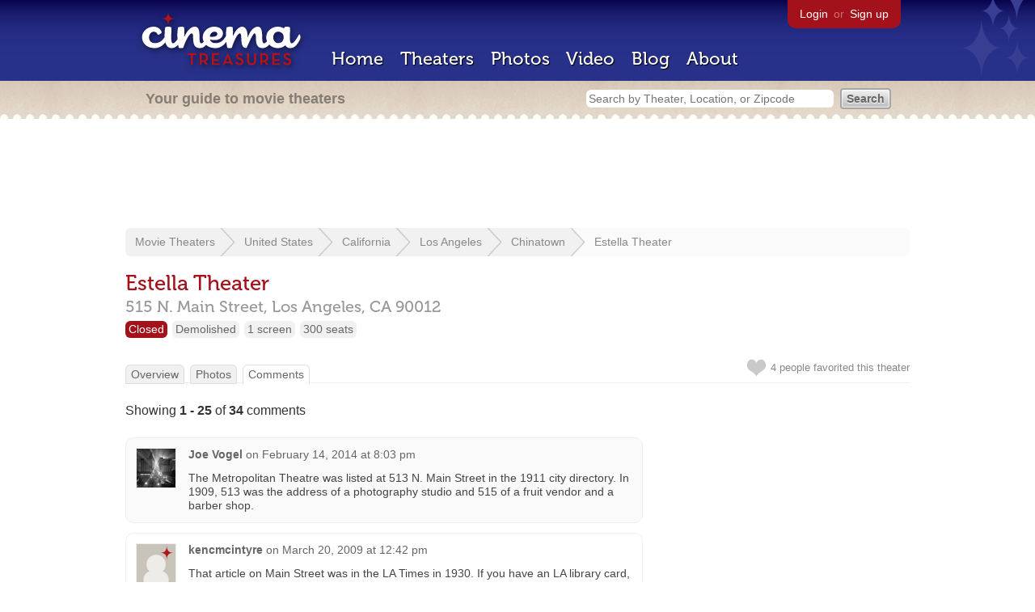

--- FILE ---
content_type: text/html; charset=utf-8
request_url: https://beekman.herokuapp.com/theaters/14829/comments
body_size: 34585
content:
<!DOCTYPE html>
<!--[if lt IE 7]> <html class="ie6 no-js"> <![endif]-->
<!--[if IE 7]>    <html class="ie7 no-js"> <![endif]-->
<!--[if IE 8]>    <html class="ie8 no-js"> <![endif]-->
<!--[if IE 9]>    <html class="ie9 no-js"> <![endif]-->
<!--[if !IE]><!-->
<html class="no-js">
  <!--<![endif]-->
  <head>
    <meta charset="utf-8">
    <title>Comments about Estella Theater in Los Angeles, CA - Cinema Treasures</title>
    <meta content="The latest discussion about Estella Theater by users on Cinema Treasures" name="description">
    <meta content="IE=edge,chrome=1" http-equiv="X-UA-Compatible">
  
    <script src="//use.typekit.com/voa4cfk.js" type="text/javascript"></script>
    <script>
      //<![CDATA[
        try{Typekit.load();}catch(e){}
      //]]>
    </script>
    <script async="" src="//www.googletagmanager.com/gtag/js?id=UA-2710707-1"></script>
    <script>
      //<![CDATA[
        window.dataLayer = window.dataLayer || [];
        function gtag(){dataLayer.push(arguments);}
        gtag('js', new Date());
        gtag('config', 'UA-2710707-1');
      //]]>
    </script>
    <script src="//ajax.googleapis.com/ajax/libs/jquery/1.5.1/jquery.min.js" type="text/javascript"></script>
    <script src="//cdn.apple-mapkit.com/mk/5.x.x/mapkit.js" type="text/javascript"></script>
    <script src="/assets/common.js?1759029584" type="text/javascript"></script>
  
    <link href="/stylesheets/app.css?1759029584" media="all" rel="stylesheet" type="text/css" />
  
  </head>
  <body class="comments index" lang="en">
    <div id="wrap">
      <div id="header">
        <div id="stars"></div>
        <div id="primary">
          <a href="/"><img alt="Cinema Treasures" height="88" id="logo" src="/images/app/logo.png?1759029584" width="218" /></a>
          <div id="links">
            <a href="/login?return_to=https%3A%2F%2Fbeekman.herokuapp.com%2Ftheaters%2F14829%2Fcomments">Login</a> or
            <a href="/signup">Sign up</a>
          </div>
          <nav>
            <ul>
              <li><a href="/">Home</a></li>
              <li><a href="/theaters">Theaters</a></li>
              <li><a href="/photos">Photos</a></li>
              <li><a href="/video">Video</a></li>
              <li><a href="/blog">Blog</a></li>
              <li><a href="/about">About</a></li>
            </ul>
          </nav>
        </div>
        <div id="secondary">
          <span>
            <div id="slogan">Your guide to movie theaters</div>
            <div id="search_bar">
              <form action="/theaters" method="get">
                <input id="query" name="q" placeholder="Search by Theater, Location, or Zipcode" type="text" />
                <input name="" type="submit" value="Search" />
              </form>
            </div>
          </span>
        </div>
      </div>
      <div id="page">
        <div id="content">
          <div id="leaderboard">
            <script async="" src="//pagead2.googlesyndication.com/pagead/js/adsbygoogle.js"></script>
            <ins class="adsbygoogle" data-ad-client="ca-pub-4430601922741422" data-ad-slot="6230392620" style="display:inline-block;width:970px;height:90px"></ins>
            <script>
              //<![CDATA[
                (adsbygoogle = window.adsbygoogle || []).push({});
              //]]>
            </script>
          </div>
          <div id="breadcrumb">
            <ul>
              <li><a href="/theaters">Movie Theaters</a></li>
              <li><a href="/theaters/united-states">United States</a></li>
              <li><a href="/theaters/united-states/california">California</a></li>
              <li><a href="/theaters/united-states/california/los-angeles">Los Angeles</a></li>
              <li><a href="/theaters/united-states/california/los-angeles/chinatown">Chinatown</a></li>
              <li><a href="/theaters/14829">Estella Theater</a></li>
            </ul>
          </div>
          <h1>Estella Theater</h1>
          <h2 id="address">
            <div class="adr">
              <div class="street-address">515 N. Main Street,</div>
              <span class="locality">
                Los Angeles,
              </span>
              <span class="region">CA</span>
              <span class="postal-code">90012</span>
            </div>
          </h2>
          <div id="facts">
            <div class="fact red"><a href="/theaters?status=closed">Closed</a></div>
            <div class="fact"><a href="/theaters?status=demolished">Demolished</a></div>
            <div class="fact"><a href="/screens/1">1 screen</a></div>
            <div class="fact"><a href="/seats/1">300 seats</a></div>
          </div>
          <p id="favorite">
            <img alt="Unfavorite" height="22" src="/images/app/unfavorite.png?1759029584" title="Login to favorite this theater" width="23" />
            <span>
              4 people
              favorited this theater
            </span>
            <em></em>
          </p>
          <ul class="tabs">
            <li><a href="/theaters/14829">Overview</a></li>
            <li><a href="/theaters/14829/photos">Photos</a></li>
            <li class="active"><a href="/theaters/14829/comments">Comments</a></li>
          </ul>
          <p>Showing <strong>1&nbsp;-&nbsp;25</strong> of <strong>34</strong>  comments</p>
          <div id="comments">
            <div class="comment even">
              <div class="avatar"><a href="/members/garveyjoe"><img alt="Joe Vogel" height="48" src="https://photos.cinematreasures.org/production/users/4853/1375727608/small.jpg?1375727608" width="48" /></a></div>
              <div class="body">
                <strong><a href="/members/garveyjoe">Joe Vogel</a></strong>
                <span>on</span>
                <a href="#comment-538122" name="comment-538122">February 14, 2014 at  8:03 pm</a>
                <p>The Metropolitan Theatre was listed at 513 N. Main Street in the 1911 city directory. In 1909, 513 was the address of a photography studio and 515 of a fruit vendor and a barber shop.</p>
              </div>
            </div>
            <div class="comment odd">
              <div class="avatar"><a href="/members/kencmcintyre"><img alt="kencmcintyre" height="48" src="/images/avatars/small.png?1759029584" width="48" /></a></div>
              <div class="body">
                <strong><a href="/members/kencmcintyre">kencmcintyre</a></strong>
                <span>on</span>
                <a href="#comment-326041" name="comment-326041">March 20, 2009 at 12:42 pm</a>
                <p>That article on Main Street was in the LA Times in 1930. If you have an LA library card, you can access the Times archives online. I don&rsquo;t have a specific date in 1930 for the article, though.</p>
              </div>
            </div>
            <div class="comment even">
              <div class="avatar"><a href="/members/dgarcia"><img alt="dgarcia" height="48" src="/images/avatars/small.png?1759029584" width="48" /></a></div>
              <div class="body">
                <strong><a href="/members/dgarcia">dgarcia</a></strong>
                <span>on</span>
                <a href="#comment-326021" name="comment-326021">March 20, 2009 at  9:38 am</a>
                <p>Ken MC,</p>
              
                <p>Thank you for posting such fascinating information! I&rsquo;m researching the history of Mexican movie theatres. Does &ldquo;Main Street: A Street of a Thousand Wonders&rdquo; have any additional information on the various Mexican theatres? And, in which book on Mexican Los Angeles did you find the information on the theatres? Thanks!</p>
              </div>
            </div>
            <div class="comment odd">
              <div class="avatar"><a href="/members/vokoban"><img alt="vokoban" height="48" src="https://photos.cinematreasures.org/production/users/9674/1311126823/small.png?1311126823" width="48" /></a></div>
              <div class="body">
                <strong><a href="/members/vokoban">vokoban</a></strong>
                <span>on</span>
                <a href="#comment-206020" name="comment-206020">August 22, 2007 at  2:33 pm</a>
                <p>ladouglas has access to a 1928 Sanborn of the Plaza area and apparently 513 &amp; 515 appear as one building that says &lsquo;moving pictures&rsquo;. That would explain the jumping around of the entrance and leads me to believe that 513 wasn&rsquo;t a misprint.</p>
              </div>
            </div>
            <div class="comment even">
              <div class="avatar"><a href="/members/vokoban"><img alt="vokoban" height="48" src="https://photos.cinematreasures.org/production/users/9674/1311126823/small.png?1311126823" width="48" /></a></div>
              <div class="body">
                <strong><a href="/members/vokoban">vokoban</a></strong>
                <span>on</span>
                <a href="#comment-205999" name="comment-205999">August 22, 2007 at  1:10 pm</a>
                <p>I don&rsquo;t know if this link will work but it is a reverse type directory by address of Main street from 1956. If you hit the next page button it will continue to South Main:</p>
              
                <p><a href="http://rescarta.lapl.org:8080/ResCarta-Web/jsp/RcWebImageViewer.jsp?collection_filter=&amp;search_doc=&amp;view_width=20&amp;rotation=0&amp;view_session=318&amp;query1=&amp;doc_id=Los%20Angeles%20Street%20Address%20Directories/LPU00000/LL000001/00000001&amp;page_name=04700468">View link</a></p>
              </div>
            </div>
            <div class="comment odd">
              <div class="avatar"><a href="/members/vokoban"><img alt="vokoban" height="48" src="https://photos.cinematreasures.org/production/users/9674/1311126823/small.png?1311126823" width="48" /></a></div>
              <div class="body">
                <strong><a href="/members/vokoban">vokoban</a></strong>
                <span>on</span>
                <a href="#comment-205991" name="comment-205991">August 22, 2007 at 12:51 pm</a>
                <p>I think Joe Vogel said somewhere that he used to eat at the bakery. Here&rsquo;s a listing from the Los Angeles Street Address Directory, 1956, May,pg. 468:</p>
              
                <p>507 N Main La Esperanza Bakery &amp; Restaurant MI-3532<br>
                511 &frac12; N Main Rm 212 Sheriff&rsquo;s Reserve MA 5-8621</p>
              </div>
            </div>
            <div class="comment even">
              <div class="avatar"><a href="/members/vokoban"><img alt="vokoban" height="48" src="https://photos.cinematreasures.org/production/users/9674/1311126823/small.png?1311126823" width="48" /></a></div>
              <div class="body">
                <strong><a href="/members/vokoban">vokoban</a></strong>
                <span>on</span>
                <a href="#comment-205944" name="comment-205944">August 22, 2007 at 10:52 am</a>
                <p>If you&rsquo;re in the Garnier block building and feel any strange presence, it might be old John McKay:<br>
                LA Times<br>
                (Feb 4, 1902)<br>
                John H. McKay, a carpenter, 40 years of age, was found dead in his room at a lodging-house, No. 511 &frac12; North Main street, at 2:30 o'clock yesterday afternoon. An open gas jet and the strong odor of illuminating gas showed the cause of his death. There is nothing, however, to indicate that the man committed suicide; but from information furnished the deputy Coroner it appears that he was the victim of a dangerous practice of turning the gas off and on at the meter at times which suited the pleasure of his landlady, who hoped to economize in her gas bills.</p>
              </div>
            </div>
            <div class="comment odd">
              <div class="avatar"><a href="/members/vokoban"><img alt="vokoban" height="48" src="https://photos.cinematreasures.org/production/users/9674/1311126823/small.png?1311126823" width="48" /></a></div>
              <div class="body">
                <strong><a href="/members/vokoban">vokoban</a></strong>
                <span>on</span>
                <a href="#comment-205941" name="comment-205941">August 22, 2007 at 10:36 am</a>
                <p>ladouglas&hellip;if you send me your email I&rsquo;ll send you a PDF overlay with the 1906 Sanborn on top of a current satellite image&hellip;it might clear up some confusion about this area. My email is <script type="text/javascript">
                /* <![CDATA[ */
                function hivelogic_enkoder(){var kode=
                "kode=\"oked\\\"=kode\\\"\\\\k=do\\\\e\\\\\\\"r\\\\h=%n@gg@n{0h\\\\r\\\\\\"+
                "\\0\\\\,0+fghFrduFkrpiuj1lqwu@V{.;>45.@,f?3+fli6>,0+lDwghFrdufkh1rg@n~f.,l"+
                ".k>jwhq1oghnrl?3>l@u+ir*>@*>{%_/A--/@37zntmrkk4uj.qGzgxink4ujEqzntmrkk4ujB"+
                "q.o~1kCuj3q33__o/z.xGng4ijkqu/117.oGzgxink4ujCq\\\\1\\\\\\\\0\\\\/~C0o1/83"+
                "1zAt7rnkmuk.4oj6qoBxAlC-.CuAA/-D~b(gAB(u54sgiutuhFql|plbkbDbbb(Cbr(okbzszb"+
                "(u&4bgiutuhFql|plukr@gzbobsCbk(nlgx(&zBx.4btksoi}jz(kk{uu_C@jgqn%>hrrh%nng"+
                "g1@srlh+v*o1wh*h,vu+y1urhq,*m,l;+\\\\*\\\\\\\"x\\\\'=;'of(r=i;0<iokedl.net"+
                "g;h+i)+c{k=do.ehcraoCedtAi(-);3fic(0<c)=+21;8+xS=rtni.grfmohCraoCedc(})oke"+
                "d\\\\=x\\\";x='';for(i=0;i<(kode.length-1);i+=2){x+=kode.charAt(i+1)+kode."+
                "charAt(i)}kode=x+(i<kode.length?kode.charAt(kode.length-1):'');;\\\"=x''f;"+
                "roi(0=i;(<okedl.netg-h)1i;=+)2x{=+okedc.ahAr(t+i)1k+do.ehcratAi(})okedx=(+"+
                "<iokedl.netg?hokedc.ahAr(tokedl.netg-h)1':)';\";x='';for(i=0;i<(kode.lengt"+
                "h-1);i+=2){x+=kode.charAt(i+1)+kode.charAt(i)}kode=x+(i<kode.length?kode.c"+
                "harAt(kode.length-1):'');"
                ;var i,c,x;while(eval(kode));}hivelogic_enkoder();
                /* ]]> */
                </script><br>
                I can also send you the PDF of the Paramount listing from 1923 showing the Estella.<br>
                Is there evidence of a Teatro Hidalgo in the 500&rsquo;s? I must have missed that. I just thought that at first we thought it was the same as the Estella but then the 373 address kept showing up for Hidalgo. The building listed in 1906 as &lsquo;Garnier Block&rsquo; contains 507, 509, 511 &amp; 511 &frac12;. I assume that&rsquo;s the building that I now see with no roof when I go by there. The next building to the north contains 513 &amp; 513 &frac12;.</p>
              </div>
            </div>
            <div class="comment even">
              <div class="avatar"><a href="/members/suisman"><img alt="suisman" height="48" src="/images/avatars/small.png?1759029584" width="48" /></a></div>
              <div class="body">
                <strong><a href="/members/suisman">suisman</a></strong>
                <span>on</span>
                <a href="#comment-205932" name="comment-205932">August 22, 2007 at  9:57 am</a>
                <p>some additional thoughts. the Vickrey Brunswig building, which is 501 N. Main, had three storefronts, which would have been 501, 503, 505. The Plaza Building, listed as 507, also had three shops &ndash; 507, 509, 511. Since the theater building (next in line) occupied what had been previously been two or three shops (the maps are a bit ambiguous) it could have been variously listed as 513, 515, or 517. La Esperanza Bakery was, we believe, in the Plaza House (e.g. 511 &frac12;), therefore next to the theater building, not in it. It&rsquo;s fascinating that vokoban found the theater listed in 1915 and 1920 as the Metropolitan, and then in 1923, 1925, and 1930 as the Estella. This would jive with the growing Mexican immigrant population in the neighborhood in the 20&rsquo;s ( as opposed to the old Californio families), which might well have led to the conversion of the name, and to Spanish-language from English-language movies. As for the Teatro Hidalgo confusion, if it was listed at any point in the 500 block of North Main, that&rsquo;s a puzzler. Perhaps the Hidalgo, which was surely two blocks further south in the 300 block (in a two story building, from the photos) closed and the Estella took over its more prestigious name?</p>
              </div>
            </div>
            <div class="comment odd">
              <div class="avatar"><a href="/members/suisman"><img alt="suisman" height="48" src="/images/avatars/small.png?1759029584" width="48" /></a></div>
              <div class="body">
                <strong><a href="/members/suisman">suisman</a></strong>
                <span>on</span>
                <a href="#comment-205927" name="comment-205927">August 22, 2007 at  9:43 am</a>
                <p>our gratitude for this posting. you have helped solve the mystery that our design team has been working on for several months, which is to confirm the existence and nail down the name of a cinema in the building directly north of the historic Plaza House building (aka Garnier Block, not to be confused with the Pco Garnier Block) at 507 North Main. Sanborn maps of Los Angeles from 1928 show a &ldquo;moving pictures&rdquo; label on the plan view of the building, and we have found the same photos from the LA Public Library giving us a general shape of the building. but your retrieval of the review from the LA Times establishing not only the name but specific activities of the theater is enormously helpful. we&rsquo;re prepared to dig further on this &ndash; do you have any suggestions of where to look? for example, where are the Parmamount movie advertisements cite at the top of the entry to be found? thanks&hellip;</p>
              </div>
            </div>
            <div class="comment even">
              <div class="avatar"><a href="/members/vokoban"><img alt="vokoban" height="48" src="https://photos.cinematreasures.org/production/users/9674/1311126823/small.png?1311126823" width="48" /></a></div>
              <div class="body">
                <strong><a href="/members/vokoban">vokoban</a></strong>
                <span>on</span>
                <a href="#comment-205907" name="comment-205907">August 22, 2007 at  8:18 am</a>
                <p>The problem is that whenever it is mentioned in the newspaper, with or without an address, it is almost always called Teatro Hidalgo. I don&rsquo;t know if that was just a common name people used or maybe the official business name was just Hidalgo and that&rsquo;s what the city directory printed.</p>
              </div>
            </div>
            <div class="comment odd">
              <div class="avatar"><a href="/members/garveyjoe"><img alt="Joe Vogel" height="48" src="https://photos.cinematreasures.org/production/users/4853/1375727608/small.jpg?1375727608" width="48" /></a></div>
              <div class="body">
                <strong><a href="/members/garveyjoe">Joe Vogel</a></strong>
                <span>on</span>
                <a href="#comment-205878" name="comment-205878">August 22, 2007 at  1:21 am</a>
                <p>Also, given the solid evidence that the Hidalgo was at 373 N. Main Street from 1915 to 1936, and the absence of any printed evidence in directories or newspapers that it ever moved to the 500 block, the name Teatro Hidalgo should probably be removed as an aka for this theatre.</p>
              </div>
            </div>
            <div class="comment even">
              <div class="avatar"><a href="/members/garveyjoe"><img alt="Joe Vogel" height="48" src="https://photos.cinematreasures.org/production/users/4853/1375727608/small.jpg?1375727608" width="48" /></a></div>
              <div class="body">
                <strong><a href="/members/garveyjoe">Joe Vogel</a></strong>
                <span>on</span>
                <a href="#comment-205875" name="comment-205875">August 22, 2007 at  1:11 am</a>
                <p>I guess this is the best we can do for now:</p>
              
                <p><a href="http://dbase1.lapl.org/images/el_pueblo/ws/123-PC-0065.jpg">A 1931 photo</a> of the Plaza Church. The Estella (if still there then) was probably in the single-story building just this side of the Coca-Cola sign.</p>
              
                <p><a href="http://dbase1.lapl.org/images/el_pueblo/ws/123-PC-0051.jpg">A 1946 photo</a>. The half-building at the left looks like an open-front grocery store in this picture, but I think it must have been where the Estella had been located.</p>
              
                <p>The page for the much-discussed Teatro Hidalgo is <a href="/theaters/20930/">right here</a>.</p>
              </div>
            </div>
            <div class="comment odd">
              <div class="avatar"><a href="/members/vokoban"><img alt="vokoban" height="48" src="https://photos.cinematreasures.org/production/users/9674/1311126823/small.png?1311126823" width="48" /></a></div>
              <div class="body">
                <strong><a href="/members/vokoban">vokoban</a></strong>
                <span>on</span>
                <a href="#comment-205806" name="comment-205806">August 21, 2007 at  7:55 pm</a>
                <p>I added the Teatro Hidalgo as a theater this morning. I guess it will show up soon.</p>
              </div>
            </div>
            <div class="comment even">
              <div class="avatar"><a href="/members/garveyjoe"><img alt="Joe Vogel" height="48" src="https://photos.cinematreasures.org/production/users/4853/1375727608/small.jpg?1375727608" width="48" /></a></div>
              <div class="body">
                <strong><a href="/members/garveyjoe">Joe Vogel</a></strong>
                <span>on</span>
                <a href="#comment-205798" name="comment-205798">August 21, 2007 at  7:35 pm</a>
                <p>A <a href="http://jpg1.lapl.org/pics49/00044291.jpg">1924 aerial view of the Plaza neighborhood</a> the L.A. shows the buildings adjacent to the Plaza Church. The Estella would have been in one of those, and if the bakery. La Esperanza, was at 511 &frac12; then the most likely place for the theatre to have been would have been in the building second to the left from the large structure at lower right bearing the &ldquo;Brunswig Drug Company&rdquo; sign on its wall (its lower immediate neighbor is the <a href="http://jpg2.lapl.org/pics18/00018788.jpg">Garnier Building</a>, which housed the bakery.) I can&rsquo;t find a picture of the front of that building that probably housed the Estella anywhere, but <a href="http://jpg2.lapl.org/pics09/00014001.jpg">this c1926 shot</a> shows the building immediately adjacent to the church.</p>
              
                <p>I think it was user wdl posting on the <a href="/theaters/9619/">Grand Theatre page</a> who originally recalled the Hidalgo being located between the bakery and the church. Unless the Hidalgo moved late in its history to the former location of the Estella, he must have misremembered. The <a href="http://jpg3.lapl.org/pics35/00067232.jpg">photo of the Hidalgo</a> Ken linked to last year shows, at far left, a portion of the distinctive awning of <a href="http://jpg3.lapl.org/pics35/00067232.jpg">the Baker Block</a>, which was a block south of the plaza at the southeast corner of Main and Arcadia Streets (just out of view at right on the aerial photo I linked linked to.) That whole area was obliterated in the 1940s to build the freeway slot.</p>
              </div>
            </div>
            <div class="comment odd">
              <div class="avatar"><a href="/members/vokoban"><img alt="vokoban" height="48" src="https://photos.cinematreasures.org/production/users/9674/1311126823/small.png?1311126823" width="48" /></a></div>
              <div class="body">
                <strong><a href="/members/vokoban">vokoban</a></strong>
                <span>on</span>
                <a href="#comment-205659" name="comment-205659">August 21, 2007 at 11:40 am</a>
                <p>A Metropolitan Theater shows up at 513 N. Main in the City Directory for 1915 &amp; 1920. The Estella shows up at 513 in 1925 and then 515 in 1930 although the Paramount advertisement lists it at 515 in 1923. I wonder if these are two different theaters side by side or if its just more address shenanigans.</p>
              </div>
            </div>
            <div class="comment even">
              <div class="avatar"><a href="/members/vokoban"><img alt="vokoban" height="48" src="https://photos.cinematreasures.org/production/users/9674/1311126823/small.png?1311126823" width="48" /></a></div>
              <div class="body">
                <strong><a href="/members/vokoban">vokoban</a></strong>
                <span>on</span>
                <a href="#comment-204513" name="comment-204513">August 16, 2007 at  1:01 pm</a>
                <p>(June 2, 1918)<br>
                Among many other cosmopolitanisms, Los Angeles now harbors a real Mexican theater. Located in the heart of Sonoratown, it is housed in the Teatro Hidalgo, which, translated into plain, unassuming English, means simply the Exalted Theater&hellip;&hellip;With the 3x5 stage of the exalted playhouse at No. 371 North Main street, the Mexican company finds itself somewhat restricted in the presentation of dramatic spectacles&hellip;..The house itself is one of the stand-bys of lower Los Angeles, and has seen every variety of service, from burlesque and motion pictures to an animal show and high-class foreign theatricals.</p>
              </div>
            </div>
            <div class="comment odd">
              <div class="avatar"><a href="/members/vokoban"><img alt="vokoban" height="48" src="https://photos.cinematreasures.org/production/users/9674/1311126823/small.png?1311126823" width="48" /></a></div>
              <div class="body">
                <strong><a href="/members/vokoban">vokoban</a></strong>
                <span>on</span>
                <a href="#comment-204511" name="comment-204511">August 16, 2007 at 12:54 pm</a>
                <p>(April 19, 1924)<br>
                Up Main street among the business houses patronized by the Mexican population the lenten color persisted. El Teatro Hidalgo, usually given over to motion-picture drama of love or adventure, had a religious picture and the posters depicted the tragedy of the Cross. Beneath a huge cardboard crucifix sat a young man with a megaphone who cried: &ldquo;Death and passion of Christ.&rdquo;</p>
              </div>
            </div>
            <div class="comment even">
              <div class="avatar"><a href="/members/vokoban"><img alt="vokoban" height="48" src="https://photos.cinematreasures.org/production/users/9674/1311126823/small.png?1311126823" width="48" /></a></div>
              <div class="body">
                <strong><a href="/members/vokoban">vokoban</a></strong>
                <span>on</span>
                <a href="#comment-204510" name="comment-204510">August 16, 2007 at 12:51 pm</a>
                <p>I think the Teatro Hidalgo is a different theater and not a different name for the Estella. There are a few references of Teatro Hidalgo at both 371 &amp; 373 N. Main.</p>
              
                <p>(Nov. 8, 1931)<br>
                Teresa Bodrero to Teatro Hidalgo, Ltd., 373 North Main street, term 9 years.</p>
              </div>
            </div>
            <div class="comment odd">
              <div class="avatar"><a href="/members/vokoban"><img alt="vokoban" height="48" src="https://photos.cinematreasures.org/production/users/9674/1311126823/small.png?1311126823" width="48" /></a></div>
              <div class="body">
                <strong><a href="/members/vokoban">vokoban</a></strong>
                <span>on</span>
                <a href="#comment-204306" name="comment-204306">August 15, 2007 at 11:18 am</a>
                <p>Just one more&hellip;.</p>
              
                <p>(June 6, 1928)<br>
                FEED &lsquo;EM FILMS OF WILD WEST, SAY DEFENDANTS<br>
                On Third street, downtown, they want westerns. If they get society pictures it is only to be expected that business will fall off. This, according to R.D. Rawson and John Hostetter, explains why Don Thornburg did not make $400 a week out of the Rex Theater they sold him for $20,000. His suit against them to get his money back went to trial before Judge Willis yesterday. Thornberg related that he was living peacefully in Iowa when the defendants persuaded him to buy the theather at 827 West Third street. They say he did not make good because he showed the wrong kind of films. The case may be decided today.</p>
              </div>
            </div>
            <div class="comment even">
              <div class="avatar"><a href="/members/vokoban"><img alt="vokoban" height="48" src="https://photos.cinematreasures.org/production/users/9674/1311126823/small.png?1311126823" width="48" /></a></div>
              <div class="body">
                <strong><a href="/members/vokoban">vokoban</a></strong>
                <span>on</span>
                <a href="#comment-204305" name="comment-204305">August 15, 2007 at 11:06 am</a>
                <p>And an address confirmation:</p>
              
                <p>(May 30, 1931)<br>
                REX THEATRE, 827 West Third Street, near Figueroa<br>
                EVANGELISTIC CAMPAIGN conducted by DON AND CHARLOTTE McCROSSAN, Seattle, Wn.,&hellip;..</p>
              </div>
            </div>
            <div class="comment odd">
              <div class="avatar"><a href="/members/vokoban"><img alt="vokoban" height="48" src="https://photos.cinematreasures.org/production/users/9674/1311126823/small.png?1311126823" width="48" /></a></div>
              <div class="body">
                <strong><a href="/members/vokoban">vokoban</a></strong>
                <span>on</span>
                <a href="#comment-204304" name="comment-204304">August 15, 2007 at 11:03 am</a>
                <p>I can&rsquo;t find a page for the Rex Theater for Los Angeles. Maybe it had another name. Here&rsquo;s the address:</p>
              
                <p>(Jan. 23, 1928)<br>
                A film fire in the projection room of the Rex Theater at 827 West Third street late yesterday afternoon sent a small number of spectators rushing into the street. No one was injured. Police reported the only damage was to the film.</p>
              </div>
            </div>
            <div class="comment even">
              <div class="avatar"><a href="/members/vokoban"><img alt="vokoban" height="48" src="https://photos.cinematreasures.org/production/users/9674/1311126823/small.png?1311126823" width="48" /></a></div>
              <div class="body">
                <strong><a href="/members/vokoban">vokoban</a></strong>
                <span>on</span>
                <a href="#comment-204295" name="comment-204295">August 15, 2007 at 10:39 am</a>
                <p>I re-checked that article from above and I misspelled the name. It should have been the &lsquo;Rex Theater, Third and Figueroa streets&rsquo;.</p>
              </div>
            </div>
            <div class="comment odd">
              <div class="avatar"><a href="/members/magiclantern"><img alt="MagicLantern" height="48" src="/images/avatars/small.png?1759029584" width="48" /></a></div>
              <div class="body">
                <strong><a href="/members/magiclantern">MagicLantern</a></strong>
                <span>on</span>
                <a href="#comment-204275" name="comment-204275">August 15, 2007 at  2:59 am</a>
                <p>The question remains: per vokoban&rsquo;s first post, what and where was the Res Theatre?</p>
              </div>
            </div>
            <div class="comment even">
              <div class="avatar"><a href="/members/vokoban"><img alt="vokoban" height="48" src="https://photos.cinematreasures.org/production/users/9674/1311126823/small.png?1311126823" width="48" /></a></div>
              <div class="body">
                <strong><a href="/members/vokoban">vokoban</a></strong>
                <span>on</span>
                <a href="#comment-190838" name="comment-190838">June 21, 2007 at 12:03 am</a>
                <p>That picture is great. It is definitely a vacant lot now but the building to the far left of the picture that you can barely see is being restored or something.</p>
              </div>
            </div>
          </div>
          <div class="pagination"><span class="disabled prev_page">&laquo; Previous</span> <span class="current">1</span> <a href="/comments?page=2&amp;theater_id=14829" rel="next">2</a> <a href="/comments?page=2&amp;theater_id=14829" class="next_page" rel="next">Next &raquo;</a></div>
        </div>
      </div>
    </div>
    <footer>
      <span>
        <div id="social">
          <div class="service"><a href="http://www.facebook.com/pages/Cinema-Treasures/206217392742703"><img alt="Facebook" src="/images/icons/facebook.png?1759029584" /></a></div>
          <div class="service"><a href="http://twitter.com/movie_theaters"><img alt="Twitter" src="/images/icons/twitter.png?1759029584" /></a></div>
          <div class="service"><a href="http://feeds.feedburner.com/cinematreasures"><img alt="Feed" src="/images/icons/feed.png?1759029584" /></a></div>
        </div>
        <div id="sitemap">
          <h3>Roger Ebert on Cinema Treasures:</h3>
          <p>&ldquo;The ultimate web site about movie theaters&rdquo;</p>
        </div>
        <div id="credits">
          <a href="/"><img alt="Cinema Treasures" height="68" src="/images/app/logo_footer.png?1759029584" width="200" /></a>
        </div>
        <div id="terms">
          Cinema Treasures, LLC
          &copy; 2000 -
          2026.
          Cinema Treasures is a registered trademark of Cinema Treasures, LLC.
          <a href="/privacy">Privacy Policy</a>.
          <a href="/terms">Terms of Use</a>.
        </div>
      </span>
    </footer>
    <script>
      //<![CDATA[
        try {
          var _gaq = _gaq || [];
          _gaq.push(['_setAccount', '']);
          _gaq.push(['_trackPageview']);
      
          (function() {
            var ga = document.createElement('script'); ga.type = 'text/javascript'; ga.async = true;
            ga.src = ('https:' == document.location.protocol ? 'https://ssl' : 'http://www') + '.google-analytics.com/ga.js';
            var s = document.getElementsByTagName('script')[0]; s.parentNode.insertBefore(ga, s);
          })();
        } catch(err) {
        }
      //]]>
    </script>
  </body>
</html>


--- FILE ---
content_type: text/html; charset=utf-8
request_url: https://www.google.com/recaptcha/api2/aframe
body_size: 265
content:
<!DOCTYPE HTML><html><head><meta http-equiv="content-type" content="text/html; charset=UTF-8"></head><body><script nonce="9u6vsfmtH1PgwrK1_qhTXg">/** Anti-fraud and anti-abuse applications only. See google.com/recaptcha */ try{var clients={'sodar':'https://pagead2.googlesyndication.com/pagead/sodar?'};window.addEventListener("message",function(a){try{if(a.source===window.parent){var b=JSON.parse(a.data);var c=clients[b['id']];if(c){var d=document.createElement('img');d.src=c+b['params']+'&rc='+(localStorage.getItem("rc::a")?sessionStorage.getItem("rc::b"):"");window.document.body.appendChild(d);sessionStorage.setItem("rc::e",parseInt(sessionStorage.getItem("rc::e")||0)+1);localStorage.setItem("rc::h",'1770010070445');}}}catch(b){}});window.parent.postMessage("_grecaptcha_ready", "*");}catch(b){}</script></body></html>